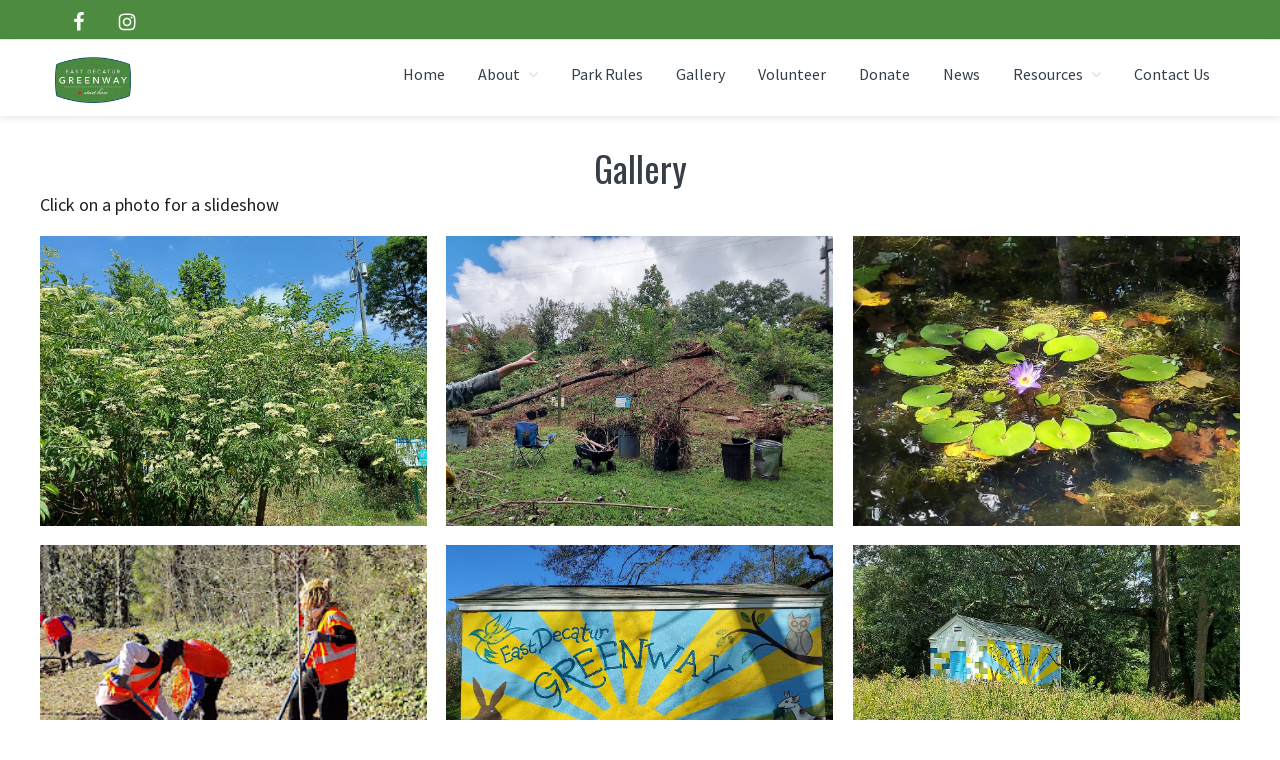

--- FILE ---
content_type: text/html; charset=UTF-8
request_url: https://eastdecaturgreenway.org/gallery/
body_size: 10733
content:
<!DOCTYPE html>
<html lang="en-US">
<head >
<meta charset="UTF-8" />
<meta name="viewport" content="width=device-width, initial-scale=1" />
<meta name='robots' content='index, follow, max-image-preview:large, max-snippet:-1, max-video-preview:-1' />

	<!-- This site is optimized with the Yoast SEO plugin v26.5 - https://yoast.com/wordpress/plugins/seo/ -->
	<title>Gallery - East Decatur Greenway</title>
	<link rel="canonical" href="https://eastdecaturgreenway.org/gallery/" />
	<meta property="og:locale" content="en_US" />
	<meta property="og:type" content="article" />
	<meta property="og:title" content="Gallery - East Decatur Greenway" />
	<meta property="og:description" content="Gallery Click on a photo for a slideshow" />
	<meta property="og:url" content="https://eastdecaturgreenway.org/gallery/" />
	<meta property="og:site_name" content="East Decatur Greenway" />
	<meta property="article:modified_time" content="2023-11-10T12:21:27+00:00" />
	<meta name="twitter:card" content="summary_large_image" />
	<meta name="twitter:label1" content="Est. reading time" />
	<meta name="twitter:data1" content="1 minute" />
	<script type="application/ld+json" class="yoast-schema-graph">{"@context":"https://schema.org","@graph":[{"@type":"WebPage","@id":"https://eastdecaturgreenway.org/gallery/","url":"https://eastdecaturgreenway.org/gallery/","name":"Gallery - East Decatur Greenway","isPartOf":{"@id":"https://eastdecaturgreenway.org/#website"},"datePublished":"2023-11-08T14:56:23+00:00","dateModified":"2023-11-10T12:21:27+00:00","breadcrumb":{"@id":"https://eastdecaturgreenway.org/gallery/#breadcrumb"},"inLanguage":"en-US","potentialAction":[{"@type":"ReadAction","target":["https://eastdecaturgreenway.org/gallery/"]}]},{"@type":"BreadcrumbList","@id":"https://eastdecaturgreenway.org/gallery/#breadcrumb","itemListElement":[{"@type":"ListItem","position":1,"name":"Home","item":"https://eastdecaturgreenway.org/"},{"@type":"ListItem","position":2,"name":"Gallery"}]},{"@type":"WebSite","@id":"https://eastdecaturgreenway.org/#website","url":"https://eastdecaturgreenway.org/","name":"East Decatur Greenway","description":"","publisher":{"@id":"https://eastdecaturgreenway.org/#organization"},"potentialAction":[{"@type":"SearchAction","target":{"@type":"EntryPoint","urlTemplate":"https://eastdecaturgreenway.org/?s={search_term_string}"},"query-input":{"@type":"PropertyValueSpecification","valueRequired":true,"valueName":"search_term_string"}}],"inLanguage":"en-US"},{"@type":"Organization","@id":"https://eastdecaturgreenway.org/#organization","name":"East Decatur Greenway","url":"https://eastdecaturgreenway.org/","logo":{"@type":"ImageObject","inLanguage":"en-US","@id":"https://eastdecaturgreenway.org/#/schema/logo/image/","url":"https://eastdecaturgreenway.org/wp-content/uploads/2023/10/cropped-east-decatur-greenway-logo.png","contentUrl":"https://eastdecaturgreenway.org/wp-content/uploads/2023/10/cropped-east-decatur-greenway-logo.png","width":278,"height":169,"caption":"East Decatur Greenway"},"image":{"@id":"https://eastdecaturgreenway.org/#/schema/logo/image/"}}]}</script>
	<!-- / Yoast SEO plugin. -->


<link rel='dns-prefetch' href='//fonts.googleapis.com' />
<link rel='dns-prefetch' href='//netdna.bootstrapcdn.com' />
<link rel='dns-prefetch' href='//maxcdn.icons8.com' />
<link rel="alternate" type="application/rss+xml" title="East Decatur Greenway &raquo; Feed" href="https://eastdecaturgreenway.org/feed/" />
<link rel="alternate" type="application/rss+xml" title="East Decatur Greenway &raquo; Comments Feed" href="https://eastdecaturgreenway.org/comments/feed/" />
<link rel="alternate" title="oEmbed (JSON)" type="application/json+oembed" href="https://eastdecaturgreenway.org/wp-json/oembed/1.0/embed?url=https%3A%2F%2Feastdecaturgreenway.org%2Fgallery%2F" />
<link rel="alternate" title="oEmbed (XML)" type="text/xml+oembed" href="https://eastdecaturgreenway.org/wp-json/oembed/1.0/embed?url=https%3A%2F%2Feastdecaturgreenway.org%2Fgallery%2F&#038;format=xml" />
<style id='wp-img-auto-sizes-contain-inline-css' type='text/css'>
img:is([sizes=auto i],[sizes^="auto," i]){contain-intrinsic-size:3000px 1500px}
/*# sourceURL=wp-img-auto-sizes-contain-inline-css */
</style>
<link rel='stylesheet' id='kreativ-pro-css' href='https://eastdecaturgreenway.org/wp-content/themes/kreativ-pro/style.css?ver=1.2.2' type='text/css' media='all' />
<style id='kreativ-pro-inline-css' type='text/css'>


		a,
		.entry-title a:hover,
		.entry-title a:focus,
		.genesis-nav-menu a:hover,
		.entry-meta a:hover,
		.comment-list .comment-time a:hover,
		.sidebar li:before,
		.sidebar li a:hover,
		.site-footer a:hover,
		.site-topbar a:hover,
		.nav-footer .genesis-nav-menu a:hover,
		.featured-portfolio .entry .entry-title a:hover {
			color: #6ba031;
		}

		button,
		input[type="button"],
		input[type="reset"],
		input[type="submit"],
		.button,
		.more-link,
		.archive-pagination li a:hover,
		.archive-pagination li a:focus,
		.archive-pagination .active a,
		.content .entry .entry-header > a:after,
		.footer-widgets .enews-widget input[type="submit"],
		.gallery-item .gallery-icon > a:after,
		.portfolio-content .entry-thumbnail:after,
		.portfolio-filter a.active,
		.portfolio-filter a:hover,
		.featured-portfolio .entry .entry-thumbnail:after,
		.genesis-pro-portfolio .entry .portfolio-featured-image:after {
			background-color: #6ba031;
		}

	
/*# sourceURL=kreativ-pro-inline-css */
</style>
<style id='wp-emoji-styles-inline-css' type='text/css'>

	img.wp-smiley, img.emoji {
		display: inline !important;
		border: none !important;
		box-shadow: none !important;
		height: 1em !important;
		width: 1em !important;
		margin: 0 0.07em !important;
		vertical-align: -0.1em !important;
		background: none !important;
		padding: 0 !important;
	}
/*# sourceURL=wp-emoji-styles-inline-css */
</style>
<style id='wp-block-library-inline-css' type='text/css'>
:root{--wp-block-synced-color:#7a00df;--wp-block-synced-color--rgb:122,0,223;--wp-bound-block-color:var(--wp-block-synced-color);--wp-editor-canvas-background:#ddd;--wp-admin-theme-color:#007cba;--wp-admin-theme-color--rgb:0,124,186;--wp-admin-theme-color-darker-10:#006ba1;--wp-admin-theme-color-darker-10--rgb:0,107,160.5;--wp-admin-theme-color-darker-20:#005a87;--wp-admin-theme-color-darker-20--rgb:0,90,135;--wp-admin-border-width-focus:2px}@media (min-resolution:192dpi){:root{--wp-admin-border-width-focus:1.5px}}.wp-element-button{cursor:pointer}:root .has-very-light-gray-background-color{background-color:#eee}:root .has-very-dark-gray-background-color{background-color:#313131}:root .has-very-light-gray-color{color:#eee}:root .has-very-dark-gray-color{color:#313131}:root .has-vivid-green-cyan-to-vivid-cyan-blue-gradient-background{background:linear-gradient(135deg,#00d084,#0693e3)}:root .has-purple-crush-gradient-background{background:linear-gradient(135deg,#34e2e4,#4721fb 50%,#ab1dfe)}:root .has-hazy-dawn-gradient-background{background:linear-gradient(135deg,#faaca8,#dad0ec)}:root .has-subdued-olive-gradient-background{background:linear-gradient(135deg,#fafae1,#67a671)}:root .has-atomic-cream-gradient-background{background:linear-gradient(135deg,#fdd79a,#004a59)}:root .has-nightshade-gradient-background{background:linear-gradient(135deg,#330968,#31cdcf)}:root .has-midnight-gradient-background{background:linear-gradient(135deg,#020381,#2874fc)}:root{--wp--preset--font-size--normal:16px;--wp--preset--font-size--huge:42px}.has-regular-font-size{font-size:1em}.has-larger-font-size{font-size:2.625em}.has-normal-font-size{font-size:var(--wp--preset--font-size--normal)}.has-huge-font-size{font-size:var(--wp--preset--font-size--huge)}.has-text-align-center{text-align:center}.has-text-align-left{text-align:left}.has-text-align-right{text-align:right}.has-fit-text{white-space:nowrap!important}#end-resizable-editor-section{display:none}.aligncenter{clear:both}.items-justified-left{justify-content:flex-start}.items-justified-center{justify-content:center}.items-justified-right{justify-content:flex-end}.items-justified-space-between{justify-content:space-between}.screen-reader-text{border:0;clip-path:inset(50%);height:1px;margin:-1px;overflow:hidden;padding:0;position:absolute;width:1px;word-wrap:normal!important}.screen-reader-text:focus{background-color:#ddd;clip-path:none;color:#444;display:block;font-size:1em;height:auto;left:5px;line-height:normal;padding:15px 23px 14px;text-decoration:none;top:5px;width:auto;z-index:100000}html :where(.has-border-color){border-style:solid}html :where([style*=border-top-color]){border-top-style:solid}html :where([style*=border-right-color]){border-right-style:solid}html :where([style*=border-bottom-color]){border-bottom-style:solid}html :where([style*=border-left-color]){border-left-style:solid}html :where([style*=border-width]){border-style:solid}html :where([style*=border-top-width]){border-top-style:solid}html :where([style*=border-right-width]){border-right-style:solid}html :where([style*=border-bottom-width]){border-bottom-style:solid}html :where([style*=border-left-width]){border-left-style:solid}html :where(img[class*=wp-image-]){height:auto;max-width:100%}:where(figure){margin:0 0 1em}html :where(.is-position-sticky){--wp-admin--admin-bar--position-offset:var(--wp-admin--admin-bar--height,0px)}@media screen and (max-width:600px){html :where(.is-position-sticky){--wp-admin--admin-bar--position-offset:0px}}

/*# sourceURL=wp-block-library-inline-css */
</style><style id='global-styles-inline-css' type='text/css'>
:root{--wp--preset--aspect-ratio--square: 1;--wp--preset--aspect-ratio--4-3: 4/3;--wp--preset--aspect-ratio--3-4: 3/4;--wp--preset--aspect-ratio--3-2: 3/2;--wp--preset--aspect-ratio--2-3: 2/3;--wp--preset--aspect-ratio--16-9: 16/9;--wp--preset--aspect-ratio--9-16: 9/16;--wp--preset--color--black: #000000;--wp--preset--color--cyan-bluish-gray: #abb8c3;--wp--preset--color--white: #ffffff;--wp--preset--color--pale-pink: #f78da7;--wp--preset--color--vivid-red: #cf2e2e;--wp--preset--color--luminous-vivid-orange: #ff6900;--wp--preset--color--luminous-vivid-amber: #fcb900;--wp--preset--color--light-green-cyan: #7bdcb5;--wp--preset--color--vivid-green-cyan: #00d084;--wp--preset--color--pale-cyan-blue: #8ed1fc;--wp--preset--color--vivid-cyan-blue: #0693e3;--wp--preset--color--vivid-purple: #9b51e0;--wp--preset--gradient--vivid-cyan-blue-to-vivid-purple: linear-gradient(135deg,rgb(6,147,227) 0%,rgb(155,81,224) 100%);--wp--preset--gradient--light-green-cyan-to-vivid-green-cyan: linear-gradient(135deg,rgb(122,220,180) 0%,rgb(0,208,130) 100%);--wp--preset--gradient--luminous-vivid-amber-to-luminous-vivid-orange: linear-gradient(135deg,rgb(252,185,0) 0%,rgb(255,105,0) 100%);--wp--preset--gradient--luminous-vivid-orange-to-vivid-red: linear-gradient(135deg,rgb(255,105,0) 0%,rgb(207,46,46) 100%);--wp--preset--gradient--very-light-gray-to-cyan-bluish-gray: linear-gradient(135deg,rgb(238,238,238) 0%,rgb(169,184,195) 100%);--wp--preset--gradient--cool-to-warm-spectrum: linear-gradient(135deg,rgb(74,234,220) 0%,rgb(151,120,209) 20%,rgb(207,42,186) 40%,rgb(238,44,130) 60%,rgb(251,105,98) 80%,rgb(254,248,76) 100%);--wp--preset--gradient--blush-light-purple: linear-gradient(135deg,rgb(255,206,236) 0%,rgb(152,150,240) 100%);--wp--preset--gradient--blush-bordeaux: linear-gradient(135deg,rgb(254,205,165) 0%,rgb(254,45,45) 50%,rgb(107,0,62) 100%);--wp--preset--gradient--luminous-dusk: linear-gradient(135deg,rgb(255,203,112) 0%,rgb(199,81,192) 50%,rgb(65,88,208) 100%);--wp--preset--gradient--pale-ocean: linear-gradient(135deg,rgb(255,245,203) 0%,rgb(182,227,212) 50%,rgb(51,167,181) 100%);--wp--preset--gradient--electric-grass: linear-gradient(135deg,rgb(202,248,128) 0%,rgb(113,206,126) 100%);--wp--preset--gradient--midnight: linear-gradient(135deg,rgb(2,3,129) 0%,rgb(40,116,252) 100%);--wp--preset--font-size--small: 13px;--wp--preset--font-size--medium: 20px;--wp--preset--font-size--large: 36px;--wp--preset--font-size--x-large: 42px;--wp--preset--spacing--20: 0.44rem;--wp--preset--spacing--30: 0.67rem;--wp--preset--spacing--40: 1rem;--wp--preset--spacing--50: 1.5rem;--wp--preset--spacing--60: 2.25rem;--wp--preset--spacing--70: 3.38rem;--wp--preset--spacing--80: 5.06rem;--wp--preset--shadow--natural: 6px 6px 9px rgba(0, 0, 0, 0.2);--wp--preset--shadow--deep: 12px 12px 50px rgba(0, 0, 0, 0.4);--wp--preset--shadow--sharp: 6px 6px 0px rgba(0, 0, 0, 0.2);--wp--preset--shadow--outlined: 6px 6px 0px -3px rgb(255, 255, 255), 6px 6px rgb(0, 0, 0);--wp--preset--shadow--crisp: 6px 6px 0px rgb(0, 0, 0);}:where(.is-layout-flex){gap: 0.5em;}:where(.is-layout-grid){gap: 0.5em;}body .is-layout-flex{display: flex;}.is-layout-flex{flex-wrap: wrap;align-items: center;}.is-layout-flex > :is(*, div){margin: 0;}body .is-layout-grid{display: grid;}.is-layout-grid > :is(*, div){margin: 0;}:where(.wp-block-columns.is-layout-flex){gap: 2em;}:where(.wp-block-columns.is-layout-grid){gap: 2em;}:where(.wp-block-post-template.is-layout-flex){gap: 1.25em;}:where(.wp-block-post-template.is-layout-grid){gap: 1.25em;}.has-black-color{color: var(--wp--preset--color--black) !important;}.has-cyan-bluish-gray-color{color: var(--wp--preset--color--cyan-bluish-gray) !important;}.has-white-color{color: var(--wp--preset--color--white) !important;}.has-pale-pink-color{color: var(--wp--preset--color--pale-pink) !important;}.has-vivid-red-color{color: var(--wp--preset--color--vivid-red) !important;}.has-luminous-vivid-orange-color{color: var(--wp--preset--color--luminous-vivid-orange) !important;}.has-luminous-vivid-amber-color{color: var(--wp--preset--color--luminous-vivid-amber) !important;}.has-light-green-cyan-color{color: var(--wp--preset--color--light-green-cyan) !important;}.has-vivid-green-cyan-color{color: var(--wp--preset--color--vivid-green-cyan) !important;}.has-pale-cyan-blue-color{color: var(--wp--preset--color--pale-cyan-blue) !important;}.has-vivid-cyan-blue-color{color: var(--wp--preset--color--vivid-cyan-blue) !important;}.has-vivid-purple-color{color: var(--wp--preset--color--vivid-purple) !important;}.has-black-background-color{background-color: var(--wp--preset--color--black) !important;}.has-cyan-bluish-gray-background-color{background-color: var(--wp--preset--color--cyan-bluish-gray) !important;}.has-white-background-color{background-color: var(--wp--preset--color--white) !important;}.has-pale-pink-background-color{background-color: var(--wp--preset--color--pale-pink) !important;}.has-vivid-red-background-color{background-color: var(--wp--preset--color--vivid-red) !important;}.has-luminous-vivid-orange-background-color{background-color: var(--wp--preset--color--luminous-vivid-orange) !important;}.has-luminous-vivid-amber-background-color{background-color: var(--wp--preset--color--luminous-vivid-amber) !important;}.has-light-green-cyan-background-color{background-color: var(--wp--preset--color--light-green-cyan) !important;}.has-vivid-green-cyan-background-color{background-color: var(--wp--preset--color--vivid-green-cyan) !important;}.has-pale-cyan-blue-background-color{background-color: var(--wp--preset--color--pale-cyan-blue) !important;}.has-vivid-cyan-blue-background-color{background-color: var(--wp--preset--color--vivid-cyan-blue) !important;}.has-vivid-purple-background-color{background-color: var(--wp--preset--color--vivid-purple) !important;}.has-black-border-color{border-color: var(--wp--preset--color--black) !important;}.has-cyan-bluish-gray-border-color{border-color: var(--wp--preset--color--cyan-bluish-gray) !important;}.has-white-border-color{border-color: var(--wp--preset--color--white) !important;}.has-pale-pink-border-color{border-color: var(--wp--preset--color--pale-pink) !important;}.has-vivid-red-border-color{border-color: var(--wp--preset--color--vivid-red) !important;}.has-luminous-vivid-orange-border-color{border-color: var(--wp--preset--color--luminous-vivid-orange) !important;}.has-luminous-vivid-amber-border-color{border-color: var(--wp--preset--color--luminous-vivid-amber) !important;}.has-light-green-cyan-border-color{border-color: var(--wp--preset--color--light-green-cyan) !important;}.has-vivid-green-cyan-border-color{border-color: var(--wp--preset--color--vivid-green-cyan) !important;}.has-pale-cyan-blue-border-color{border-color: var(--wp--preset--color--pale-cyan-blue) !important;}.has-vivid-cyan-blue-border-color{border-color: var(--wp--preset--color--vivid-cyan-blue) !important;}.has-vivid-purple-border-color{border-color: var(--wp--preset--color--vivid-purple) !important;}.has-vivid-cyan-blue-to-vivid-purple-gradient-background{background: var(--wp--preset--gradient--vivid-cyan-blue-to-vivid-purple) !important;}.has-light-green-cyan-to-vivid-green-cyan-gradient-background{background: var(--wp--preset--gradient--light-green-cyan-to-vivid-green-cyan) !important;}.has-luminous-vivid-amber-to-luminous-vivid-orange-gradient-background{background: var(--wp--preset--gradient--luminous-vivid-amber-to-luminous-vivid-orange) !important;}.has-luminous-vivid-orange-to-vivid-red-gradient-background{background: var(--wp--preset--gradient--luminous-vivid-orange-to-vivid-red) !important;}.has-very-light-gray-to-cyan-bluish-gray-gradient-background{background: var(--wp--preset--gradient--very-light-gray-to-cyan-bluish-gray) !important;}.has-cool-to-warm-spectrum-gradient-background{background: var(--wp--preset--gradient--cool-to-warm-spectrum) !important;}.has-blush-light-purple-gradient-background{background: var(--wp--preset--gradient--blush-light-purple) !important;}.has-blush-bordeaux-gradient-background{background: var(--wp--preset--gradient--blush-bordeaux) !important;}.has-luminous-dusk-gradient-background{background: var(--wp--preset--gradient--luminous-dusk) !important;}.has-pale-ocean-gradient-background{background: var(--wp--preset--gradient--pale-ocean) !important;}.has-electric-grass-gradient-background{background: var(--wp--preset--gradient--electric-grass) !important;}.has-midnight-gradient-background{background: var(--wp--preset--gradient--midnight) !important;}.has-small-font-size{font-size: var(--wp--preset--font-size--small) !important;}.has-medium-font-size{font-size: var(--wp--preset--font-size--medium) !important;}.has-large-font-size{font-size: var(--wp--preset--font-size--large) !important;}.has-x-large-font-size{font-size: var(--wp--preset--font-size--x-large) !important;}
/*# sourceURL=global-styles-inline-css */
</style>

<style id='classic-theme-styles-inline-css' type='text/css'>
/*! This file is auto-generated */
.wp-block-button__link{color:#fff;background-color:#32373c;border-radius:9999px;box-shadow:none;text-decoration:none;padding:calc(.667em + 2px) calc(1.333em + 2px);font-size:1.125em}.wp-block-file__button{background:#32373c;color:#fff;text-decoration:none}
/*# sourceURL=/wp-includes/css/classic-themes.min.css */
</style>
<link rel='stylesheet' id='jquery-magnificpopup-css' href='https://eastdecaturgreenway.org/wp-content/plugins/bb-plugin/css/jquery.magnificpopup.min.css?ver=2.9.4.1' type='text/css' media='all' />
<link rel='stylesheet' id='fl-builder-layout-199-css' href='https://eastdecaturgreenway.org/wp-content/uploads/bb-plugin/cache/199-layout.css?ver=47e40d275088c5db49353c4f342d8c9e' type='text/css' media='all' />
<link rel='stylesheet' id='contact-form-7-css' href='https://eastdecaturgreenway.org/wp-content/plugins/contact-form-7/includes/css/styles.css?ver=6.1.4' type='text/css' media='all' />
<link rel='stylesheet' id='kreativ-font-lato-css' href='//fonts.googleapis.com/css?family=Lato%3A300%2C400%2C700&#038;ver=1.2.2' type='text/css' media='all' />
<link rel='stylesheet' id='kreativ-font-ss-css' href='//fonts.googleapis.com/css?family=Source+Sans+Pro%3A400%2C700&#038;ver=1.2.2' type='text/css' media='all' />
<link rel='stylesheet' id='kreativ-font-oswald-css' href='//fonts.googleapis.com/css?family=Oswald%3A400%2C700&#038;ver=1.2.2' type='text/css' media='all' />
<link rel='stylesheet' id='kreativ-font-awesome-css' href='//netdna.bootstrapcdn.com/font-awesome/4.7.0/css/font-awesome.min.css?ver=4.7.0' type='text/css' media='all' />
<link rel='stylesheet' id='kreativ-line-awesome-css' href='//maxcdn.icons8.com/fonts/line-awesome/1.1/css/line-awesome.min.css?ver=1.1' type='text/css' media='all' />
<script type="text/javascript" src="https://eastdecaturgreenway.org/wp-includes/js/jquery/jquery.min.js?ver=3.7.1" id="jquery-core-js"></script>
<script type="text/javascript" src="https://eastdecaturgreenway.org/wp-includes/js/jquery/jquery-migrate.min.js?ver=3.4.1" id="jquery-migrate-js"></script>
<script type="text/javascript" src="https://eastdecaturgreenway.org/wp-content/themes/kreativ-pro/js/match-height.js?ver=0.5.2" id="kreativ-match-height-js"></script>
<script type="text/javascript" src="https://eastdecaturgreenway.org/wp-content/themes/kreativ-pro/js/kreativ.js?ver=1.2.2" id="kreativ-js-js"></script>
<link rel="https://api.w.org/" href="https://eastdecaturgreenway.org/wp-json/" /><link rel="alternate" title="JSON" type="application/json" href="https://eastdecaturgreenway.org/wp-json/wp/v2/pages/199" /><link rel="EditURI" type="application/rsd+xml" title="RSD" href="https://eastdecaturgreenway.org/xmlrpc.php?rsd" />
<meta name="generator" content="WordPress 6.9" />
<link rel='shortlink' href='https://eastdecaturgreenway.org/?p=199' />
		<!-- Custom Logo: hide header text -->
		<style id="custom-logo-css" type="text/css">
			.site-title, .site-description {
				position: absolute;
				clip-path: inset(50%);
			}
		</style>
		<link rel="icon" href="https://eastdecaturgreenway.org/wp-content/uploads/2023/10/cropped-east-decatur-greenway-favicon-32x32.png" sizes="32x32" />
<link rel="icon" href="https://eastdecaturgreenway.org/wp-content/uploads/2023/10/cropped-east-decatur-greenway-favicon-192x192.png" sizes="192x192" />
<link rel="apple-touch-icon" href="https://eastdecaturgreenway.org/wp-content/uploads/2023/10/cropped-east-decatur-greenway-favicon-180x180.png" />
<meta name="msapplication-TileImage" content="https://eastdecaturgreenway.org/wp-content/uploads/2023/10/cropped-east-decatur-greenway-favicon-270x270.png" />
</head>
<body class="wp-singular page-template page-template-page_full_width page-template-page_full_width-php page page-id-199 wp-custom-logo wp-theme-genesis wp-child-theme-kreativ-pro fl-builder fl-builder-2-9-4-1 fl-no-js header-full-width full-width-content genesis-breadcrumbs-hidden genesis-footer-widgets-hidden sticky-header-active template-full-width"><div class="site-container"><ul class="genesis-skip-link"><li><a href="#genesis-nav-primary" class="screen-reader-shortcut"> Skip to primary navigation</a></li><li><a href="#genesis-content" class="screen-reader-shortcut"> Skip to main content</a></li></ul><div class="site-topbar"><div class="wrap"><section id="simple-social-icons-2" class="widget simple-social-icons"><div class="widget-wrap"><ul class="aligncenter"><li class="ssi-facebook"><a href="https://www.facebook.com/EastDecaturGreenway/" target="_blank" rel="noopener noreferrer"><svg role="img" class="social-facebook" aria-labelledby="social-facebook-2"><title id="social-facebook-2">Facebook</title><use xlink:href="https://eastdecaturgreenway.org/wp-content/plugins/simple-social-icons/symbol-defs.svg#social-facebook"></use></svg></a></li><li class="ssi-instagram"><a href="https://www.instagram.com/east_decatur_greenway/" target="_blank" rel="noopener noreferrer"><svg role="img" class="social-instagram" aria-labelledby="social-instagram-2"><title id="social-instagram-2">Instagram</title><use xlink:href="https://eastdecaturgreenway.org/wp-content/plugins/simple-social-icons/symbol-defs.svg#social-instagram"></use></svg></a></li></ul></div></section>
</div></div><header class="site-header"><div class="wrap"><div class="title-area"><a href="https://eastdecaturgreenway.org/" class="custom-logo-link" rel="home"><img width="278" height="169" src="https://eastdecaturgreenway.org/wp-content/uploads/2023/10/cropped-east-decatur-greenway-logo.png" class="custom-logo" alt="East Decatur Greenway logo" decoding="async" /></a><p class="site-title"><a href="https://eastdecaturgreenway.org/">East Decatur Greenway</a></p></div><nav class="nav-primary" aria-label="Main" id="genesis-nav-primary"><div class="wrap"><ul id="menu-primary-menu" class="menu genesis-nav-menu menu-primary js-superfish"><li id="menu-item-26" class="menu-item menu-item-type-post_type menu-item-object-page menu-item-home menu-item-26"><a href="https://eastdecaturgreenway.org/"><span >Home</span></a></li>
<li id="menu-item-29" class="menu-item menu-item-type-post_type menu-item-object-page menu-item-has-children menu-item-29"><a href="https://eastdecaturgreenway.org/about/"><span >About</span></a>
<ul class="sub-menu">
	<li id="menu-item-157" class="menu-item menu-item-type-post_type menu-item-object-page menu-item-157"><a href="https://eastdecaturgreenway.org/about/"><span >About East Decatur Greenway</span></a></li>
	<li id="menu-item-111" class="menu-item menu-item-type-post_type menu-item-object-page menu-item-111"><a href="https://eastdecaturgreenway.org/habitat-restoration/"><span >Habitat Restoration</span></a></li>
	<li id="menu-item-156" class="menu-item menu-item-type-post_type menu-item-object-page menu-item-156"><a href="https://eastdecaturgreenway.org/history/"><span >History</span></a></li>
</ul>
</li>
<li id="menu-item-262" class="menu-item menu-item-type-post_type menu-item-object-page menu-item-262"><a href="https://eastdecaturgreenway.org/park-rules/"><span >Park Rules</span></a></li>
<li id="menu-item-212" class="menu-item menu-item-type-post_type menu-item-object-page current-menu-item page_item page-item-199 current_page_item menu-item-212"><a href="https://eastdecaturgreenway.org/gallery/" aria-current="page"><span >Gallery</span></a></li>
<li id="menu-item-84" class="menu-item menu-item-type-post_type menu-item-object-page menu-item-84"><a href="https://eastdecaturgreenway.org/volunteer/"><span >Volunteer</span></a></li>
<li id="menu-item-88" class="menu-item menu-item-type-post_type menu-item-object-page menu-item-88"><a href="https://eastdecaturgreenway.org/donate/"><span >Donate</span></a></li>
<li id="menu-item-47" class="menu-item menu-item-type-post_type menu-item-object-page menu-item-47"><a href="https://eastdecaturgreenway.org/news/"><span >News</span></a></li>
<li id="menu-item-168" class="menu-item menu-item-type-custom menu-item-object-custom menu-item-has-children menu-item-168"><a href="#"><span >Resources</span></a>
<ul class="sub-menu">
	<li id="menu-item-167" class="menu-item menu-item-type-post_type menu-item-object-page menu-item-167"><a href="https://eastdecaturgreenway.org/resources/"><span >Resources</span></a></li>
	<li id="menu-item-99" class="menu-item menu-item-type-custom menu-item-object-custom menu-item-99"><a href="https://eastdecaturgreenway.org/resources/#trailmaps"><span >Trail Maps</span></a></li>
	<li id="menu-item-177" class="menu-item menu-item-type-custom menu-item-object-custom menu-item-177"><a href="https://eastdecaturgreenway.org/volunteer#newsletter"><span >Newsletter</span></a></li>
</ul>
</li>
<li id="menu-item-51" class="menu-item menu-item-type-post_type menu-item-object-page menu-item-51"><a href="https://eastdecaturgreenway.org/contact-us/"><span >Contact Us</span></a></li>
</ul></div></nav></div></header><div class="site-inner" role="main" itemprop="mainContentOfPage"><div class="fl-builder-content fl-builder-content-199 fl-builder-content-primary fl-builder-global-templates-locked" data-post-id="199"><div class="fl-row fl-row-full-width fl-row-bg-none fl-node-tw9rv1eagdlh fl-row-default-height fl-row-align-center" data-node="tw9rv1eagdlh">
	<div class="fl-row-content-wrap">
								<div class="fl-row-content fl-row-fixed-width fl-node-content">
		
<div class="fl-col-group fl-node-4qgjnme6stdk" data-node="4qgjnme6stdk">
			<div class="fl-col fl-node-yafzqb7luntk fl-col-bg-color" data-node="yafzqb7luntk">
	<div class="fl-col-content fl-node-content"><div class="fl-module fl-module-heading fl-node-zl79pr3b5gmc" data-node="zl79pr3b5gmc">
	<div class="fl-module-content fl-node-content">
		<h1 class="fl-heading">
		<span class="fl-heading-text">Gallery</span>
	</h1>
	</div>
</div>
<div class="fl-module fl-module-rich-text fl-node-moh57vtj4egx" data-node="moh57vtj4egx">
	<div class="fl-module-content fl-node-content">
		<div class="fl-rich-text">
	<p>Click on a photo for a slideshow</p>
</div>
	</div>
</div>
</div>
</div>
	</div>

<div class="fl-col-group fl-node-mxvuy4bkte2l" data-node="mxvuy4bkte2l">
			<div class="fl-col fl-node-jmna1okwqidl fl-col-bg-color" data-node="jmna1okwqidl">
	<div class="fl-col-content fl-node-content"><div class="fl-module fl-module-photo-gallery fl-node-e5049gosr83n" data-node="e5049gosr83n">
	<div class="fl-module-content fl-node-content">
		<div class="uabb-masonary">
	<div class="uabb-masonary-content zoom-in " data-nonce="c289ad93b6" data-all-filters=>
		<div class="uabb-grid-sizer"></div>
				<div class="uabb-masonary-item  uabb-photo-item" data-item-id="201" itemprop="associatedMedia" itemscope="itemscope" itemtype="http://schema.org/ImageObject">
			<div class="uabb-photo-gallery-content uabb-photo-gallery-link">

																																																	<a href="https://eastdecaturgreenway.org/wp-content/uploads/2023/11/elderberry-may-2022.jpg" target="_blank" rel="noopener" data-caption="Elderberry May 2022" itemprop="contentUrl">				
				<img decoding="async" class="uabb-gallery-img" src="https://eastdecaturgreenway.org/wp-content/uploads/2023/11/elderberry-may-2022.jpg" alt="East Decatur Greenway Elderberry May 2022" title="elderberry may 2022" itemprop="thumbnail" loading="lazy" />
																												<!-- Overlay Wrapper -->
					<div class="uabb-background-mask zoom-in">
						<div class="uabb-inner-mask">

																																	<h3 class="uabb-caption">
																										Elderberry May 2022								</h3>
							
																									
						</div>
					</div> <!-- Overlay Wrapper Closed -->
				
																											</a>
																														</div>
																									</div>

				<div class="uabb-masonary-item  uabb-photo-item" data-item-id="209" itemprop="associatedMedia" itemscope="itemscope" itemtype="http://schema.org/ImageObject">
			<div class="uabb-photo-gallery-content uabb-photo-gallery-link">

																																																	<a href="https://eastdecaturgreenway.org/wp-content/uploads/2023/11/work-in-progress-aug-2022.jpg" target="_blank" rel="noopener" data-caption="August 2022 work in progress" itemprop="contentUrl">				
				<img decoding="async" class="uabb-gallery-img" src="https://eastdecaturgreenway.org/wp-content/uploads/2023/11/work-in-progress-aug-2022.jpg" alt="August 2022 work in progress East Decatur Greenway" title="work in progress aug 2022" itemprop="thumbnail" loading="lazy" />
																												<!-- Overlay Wrapper -->
					<div class="uabb-background-mask zoom-in">
						<div class="uabb-inner-mask">

																																	<h3 class="uabb-caption">
																										August 2022 work in progress								</h3>
							
																									
						</div>
					</div> <!-- Overlay Wrapper Closed -->
				
																											</a>
																														</div>
																									</div>

				<div class="uabb-masonary-item  uabb-photo-item" data-item-id="208" itemprop="associatedMedia" itemscope="itemscope" itemtype="http://schema.org/ImageObject">
			<div class="uabb-photo-gallery-content uabb-photo-gallery-link">

																																																	<a href="https://eastdecaturgreenway.org/wp-content/uploads/2023/11/waterlilies.jpg" target="_blank" rel="noopener" data-caption="Waterlilies " itemprop="contentUrl">				
				<img decoding="async" class="uabb-gallery-img" src="https://eastdecaturgreenway.org/wp-content/uploads/2023/11/waterlilies.jpg" alt="Waterlilies East Decatur Greenway" title="waterlilies" itemprop="thumbnail" loading="lazy" />
																												<!-- Overlay Wrapper -->
					<div class="uabb-background-mask zoom-in">
						<div class="uabb-inner-mask">

																																	<h3 class="uabb-caption">
																										Waterlilies 								</h3>
							
																									
						</div>
					</div> <!-- Overlay Wrapper Closed -->
				
																											</a>
																														</div>
																									</div>

				<div class="uabb-masonary-item  uabb-photo-item" data-item-id="207" itemprop="associatedMedia" itemscope="itemscope" itemtype="http://schema.org/ImageObject">
			<div class="uabb-photo-gallery-content uabb-photo-gallery-link">

																																																	<a href="https://eastdecaturgreenway.org/wp-content/uploads/2023/11/tree-planting-feb-2023.jpg" target="_blank" rel="noopener" data-caption="Tree planting Feb 2023" itemprop="contentUrl">				
				<img decoding="async" class="uabb-gallery-img" src="https://eastdecaturgreenway.org/wp-content/uploads/2023/11/tree-planting-feb-2023.jpg" alt="Tree planting Feb 2023 East Decatur Greenway" title="tree planting feb 2023" itemprop="thumbnail" loading="lazy" />
																												<!-- Overlay Wrapper -->
					<div class="uabb-background-mask zoom-in">
						<div class="uabb-inner-mask">

																																	<h3 class="uabb-caption">
																										Tree planting Feb 2023								</h3>
							
																									
						</div>
					</div> <!-- Overlay Wrapper Closed -->
				
																											</a>
																														</div>
																									</div>

				<div class="uabb-masonary-item  uabb-photo-item" data-item-id="206" itemprop="associatedMedia" itemscope="itemscope" itemtype="http://schema.org/ImageObject">
			<div class="uabb-photo-gallery-content uabb-photo-gallery-link">

																																																	<a href="https://eastdecaturgreenway.org/wp-content/uploads/2023/11/shed-may-2022.jpg" target="_blank" rel="noopener" data-caption="Shed May 2022" itemprop="contentUrl">				
				<img decoding="async" class="uabb-gallery-img" src="https://eastdecaturgreenway.org/wp-content/uploads/2023/11/shed-may-2022.jpg" alt="Shed May 2022 East Decatur Greenway" title="shed may 2022" itemprop="thumbnail" loading="lazy" />
																												<!-- Overlay Wrapper -->
					<div class="uabb-background-mask zoom-in">
						<div class="uabb-inner-mask">

																																	<h3 class="uabb-caption">
																										Shed May 2022								</h3>
							
																									
						</div>
					</div> <!-- Overlay Wrapper Closed -->
				
																											</a>
																														</div>
																									</div>

				<div class="uabb-masonary-item  uabb-photo-item" data-item-id="205" itemprop="associatedMedia" itemscope="itemscope" itemtype="http://schema.org/ImageObject">
			<div class="uabb-photo-gallery-content uabb-photo-gallery-link">

																																																	<a href="https://eastdecaturgreenway.org/wp-content/uploads/2023/11/shed-and-sea-oats.jpg" target="_blank" rel="noopener" data-caption="Shed and Sea Oats " itemprop="contentUrl">				
				<img decoding="async" class="uabb-gallery-img" src="https://eastdecaturgreenway.org/wp-content/uploads/2023/11/shed-and-sea-oats.jpg" alt="Shed and Sea Oats East Decatur Greenway" title="shed and sea oats" itemprop="thumbnail" loading="lazy" />
																												<!-- Overlay Wrapper -->
					<div class="uabb-background-mask zoom-in">
						<div class="uabb-inner-mask">

																																	<h3 class="uabb-caption">
																										Shed and Sea Oats 								</h3>
							
																									
						</div>
					</div> <!-- Overlay Wrapper Closed -->
				
																											</a>
																														</div>
																									</div>

				<div class="uabb-masonary-item  uabb-photo-item" data-item-id="204" itemprop="associatedMedia" itemscope="itemscope" itemtype="http://schema.org/ImageObject">
			<div class="uabb-photo-gallery-content uabb-photo-gallery-link">

																																																	<a href="https://eastdecaturgreenway.org/wp-content/uploads/2023/11/passion-flower.jpg" target="_blank" rel="noopener" data-caption="Passion Flower" itemprop="contentUrl">				
				<img decoding="async" class="uabb-gallery-img" src="https://eastdecaturgreenway.org/wp-content/uploads/2023/11/passion-flower.jpg" alt="Passion Flower East Decatur Greenway" title="passion flower" itemprop="thumbnail" loading="lazy" />
																												<!-- Overlay Wrapper -->
					<div class="uabb-background-mask zoom-in">
						<div class="uabb-inner-mask">

																																	<h3 class="uabb-caption">
																										Passion Flower								</h3>
							
																									
						</div>
					</div> <!-- Overlay Wrapper Closed -->
				
																											</a>
																														</div>
																									</div>

				<div class="uabb-masonary-item  uabb-photo-item" data-item-id="203" itemprop="associatedMedia" itemscope="itemscope" itemtype="http://schema.org/ImageObject">
			<div class="uabb-photo-gallery-content uabb-photo-gallery-link">

																																																	<a href="https://eastdecaturgreenway.org/wp-content/uploads/2023/11/may-2022.jpg" target="_blank" rel="noopener" data-caption="May 2022" itemprop="contentUrl">				
				<img decoding="async" class="uabb-gallery-img" src="https://eastdecaturgreenway.org/wp-content/uploads/2023/11/may-2022.jpg" alt="May 2022 East Decatur Greenway" title="may 2022" itemprop="thumbnail" loading="lazy" />
																												<!-- Overlay Wrapper -->
					<div class="uabb-background-mask zoom-in">
						<div class="uabb-inner-mask">

																																	<h3 class="uabb-caption">
																										May 2022								</h3>
							
																									
						</div>
					</div> <!-- Overlay Wrapper Closed -->
				
																											</a>
																														</div>
																									</div>

				<div class="uabb-masonary-item  uabb-photo-item" data-item-id="202" itemprop="associatedMedia" itemscope="itemscope" itemtype="http://schema.org/ImageObject">
			<div class="uabb-photo-gallery-content uabb-photo-gallery-link">

																																																	<a href="https://eastdecaturgreenway.org/wp-content/uploads/2023/11/GT-students-build-wall.jpg" target="_blank" rel="noopener" data-caption="GT Students build wall " itemprop="contentUrl">				
				<img decoding="async" class="uabb-gallery-img" src="https://eastdecaturgreenway.org/wp-content/uploads/2023/11/GT-students-build-wall.jpg" alt="GT Students build wall East Decatur Greenway" title="GT students build wall" itemprop="thumbnail" loading="lazy" />
																												<!-- Overlay Wrapper -->
					<div class="uabb-background-mask zoom-in">
						<div class="uabb-inner-mask">

																																	<h3 class="uabb-caption">
																										GT Students build wall 								</h3>
							
																									
						</div>
					</div> <!-- Overlay Wrapper Closed -->
				
																											</a>
																														</div>
																									</div>

				<div class="uabb-masonary-item  uabb-photo-item" data-item-id="187" itemprop="associatedMedia" itemscope="itemscope" itemtype="http://schema.org/ImageObject">
			<div class="uabb-photo-gallery-content uabb-photo-gallery-link">

																																																	<a href="https://eastdecaturgreenway.org/wp-content/uploads/2023/10/georgia-tech-students-3.jpg" target="_blank" rel="noopener" data-caption="EDG Partners with Georgia Tech students" itemprop="contentUrl">				
				<img decoding="async" class="uabb-gallery-img" src="https://eastdecaturgreenway.org/wp-content/uploads/2023/10/georgia-tech-students-3.jpg" alt="EDG Partners with Georgia Tech students" title="georgia-tech-students-3" itemprop="thumbnail" loading="lazy" />
																												<!-- Overlay Wrapper -->
					<div class="uabb-background-mask zoom-in">
						<div class="uabb-inner-mask">

																																	<h3 class="uabb-caption">
																										EDG Partners with Georgia Tech students								</h3>
							
																									
						</div>
					</div> <!-- Overlay Wrapper Closed -->
				
																											</a>
																														</div>
																									</div>

				<div class="uabb-masonary-item  uabb-photo-item" data-item-id="186" itemprop="associatedMedia" itemscope="itemscope" itemtype="http://schema.org/ImageObject">
			<div class="uabb-photo-gallery-content uabb-photo-gallery-link">

																																																	<a href="https://eastdecaturgreenway.org/wp-content/uploads/2023/10/georgia-tech-students-2-scaled.jpg" target="_blank" rel="noopener" data-caption="EDG Partners with Georgia Tech students" itemprop="contentUrl">				
				<img decoding="async" class="uabb-gallery-img" src="https://eastdecaturgreenway.org/wp-content/uploads/2023/10/georgia-tech-students-2-scaled.jpg" alt="EDG Partners with Georgia Tech students" title="georgia-tech-students-2" itemprop="thumbnail" loading="lazy" />
																												<!-- Overlay Wrapper -->
					<div class="uabb-background-mask zoom-in">
						<div class="uabb-inner-mask">

																																	<h3 class="uabb-caption">
																										EDG Partners with Georgia Tech students								</h3>
							
																									
						</div>
					</div> <!-- Overlay Wrapper Closed -->
				
																											</a>
																														</div>
																									</div>

				<div class="uabb-masonary-item  uabb-photo-item" data-item-id="185" itemprop="associatedMedia" itemscope="itemscope" itemtype="http://schema.org/ImageObject">
			<div class="uabb-photo-gallery-content uabb-photo-gallery-link">

																																																	<a href="https://eastdecaturgreenway.org/wp-content/uploads/2023/10/georgia-tech-students-1-scaled.jpg" target="_blank" rel="noopener" data-caption="EDG Partners with Georgia Tech students" itemprop="contentUrl">				
				<img decoding="async" class="uabb-gallery-img" src="https://eastdecaturgreenway.org/wp-content/uploads/2023/10/georgia-tech-students-1-scaled.jpg" alt="EDG Partners with Georgia Tech students" title="georgia-tech-students-1" itemprop="thumbnail" loading="lazy" />
																												<!-- Overlay Wrapper -->
					<div class="uabb-background-mask zoom-in">
						<div class="uabb-inner-mask">

																																	<h3 class="uabb-caption">
																										EDG Partners with Georgia Tech students								</h3>
							
																									
						</div>
					</div> <!-- Overlay Wrapper Closed -->
				
																											</a>
																														</div>
																									</div>

				<div class="uabb-masonary-item  uabb-photo-item" data-item-id="108" itemprop="associatedMedia" itemscope="itemscope" itemtype="http://schema.org/ImageObject">
			<div class="uabb-photo-gallery-content uabb-photo-gallery-link">

																																																	<a href="https://eastdecaturgreenway.org/wp-content/uploads/2023/10/luna-moth.jpg" target="_blank" rel="noopener" data-caption="Luna moth" itemprop="contentUrl">				
				<img decoding="async" class="uabb-gallery-img" src="https://eastdecaturgreenway.org/wp-content/uploads/2023/10/luna-moth.jpg" alt="Luna moth" title="luna-moth" itemprop="thumbnail" loading="lazy" />
																												<!-- Overlay Wrapper -->
					<div class="uabb-background-mask zoom-in">
						<div class="uabb-inner-mask">

																																	<h3 class="uabb-caption">
																										Luna moth								</h3>
							
																									
						</div>
					</div> <!-- Overlay Wrapper Closed -->
				
																											</a>
																														</div>
																									</div>

				<div class="uabb-masonary-item  uabb-photo-item" data-item-id="63" itemprop="associatedMedia" itemscope="itemscope" itemtype="http://schema.org/ImageObject">
			<div class="uabb-photo-gallery-content uabb-photo-gallery-link">

																																																	<a href="https://eastdecaturgreenway.org/wp-content/uploads/2023/10/1st-graders-at-outdoor-classroom.jpg" target="_blank" rel="noopener" data-caption="East Decatur Greenway first graders at outdoor classroom" itemprop="contentUrl">				
				<img decoding="async" class="uabb-gallery-img" src="https://eastdecaturgreenway.org/wp-content/uploads/2023/10/1st-graders-at-outdoor-classroom.jpg" alt="East Decatur Greenway first graders at outdoor classroom" title="1st graders at outdoor classroom" itemprop="thumbnail" loading="lazy" />
																												<!-- Overlay Wrapper -->
					<div class="uabb-background-mask zoom-in">
						<div class="uabb-inner-mask">

																																	<h3 class="uabb-caption">
																										East Decatur Greenway first graders at outdoor classroom								</h3>
							
																									
						</div>
					</div> <!-- Overlay Wrapper Closed -->
				
																											</a>
																														</div>
																									</div>

				<div class="uabb-masonary-item  uabb-photo-item" data-item-id="62" itemprop="associatedMedia" itemscope="itemscope" itemtype="http://schema.org/ImageObject">
			<div class="uabb-photo-gallery-content uabb-photo-gallery-link">

																																																	<a href="https://eastdecaturgreenway.org/wp-content/uploads/2023/10/bioswale-after-rain-1-March-2023.jpg" target="_blank" rel="noopener" data-caption="East Decatur Greenway Bioswale after rain in March" itemprop="contentUrl">				
				<img decoding="async" class="uabb-gallery-img" src="https://eastdecaturgreenway.org/wp-content/uploads/2023/10/bioswale-after-rain-1-March-2023.jpg" alt="East Decatur Greenway Bioswale after rain in March" title="bioswale after rain 1 March 2023" itemprop="thumbnail" loading="lazy" />
																												<!-- Overlay Wrapper -->
					<div class="uabb-background-mask zoom-in">
						<div class="uabb-inner-mask">

																																	<h3 class="uabb-caption">
																										East Decatur Greenway Bioswale after rain in March								</h3>
							
																									
						</div>
					</div> <!-- Overlay Wrapper Closed -->
				
																											</a>
																														</div>
																									</div>

				<div class="uabb-masonary-item  uabb-photo-item" data-item-id="61" itemprop="associatedMedia" itemscope="itemscope" itemtype="http://schema.org/ImageObject">
			<div class="uabb-photo-gallery-content uabb-photo-gallery-link">

																																																	<a href="https://eastdecaturgreenway.org/wp-content/uploads/2023/10/EDG-school-picnic-5-25-23.jpg" target="_blank" rel="noopener" data-caption="East Decatur Greenway school picnic" itemprop="contentUrl">				
				<img decoding="async" class="uabb-gallery-img" src="https://eastdecaturgreenway.org/wp-content/uploads/2023/10/EDG-school-picnic-5-25-23.jpg" alt="East Decatur Greenway school picnic" title="EDG school picnic 5-25-23" itemprop="thumbnail" loading="lazy" />
																												<!-- Overlay Wrapper -->
					<div class="uabb-background-mask zoom-in">
						<div class="uabb-inner-mask">

																																	<h3 class="uabb-caption">
																										East Decatur Greenway school picnic								</h3>
							
																									
						</div>
					</div> <!-- Overlay Wrapper Closed -->
				
																											</a>
																														</div>
																									</div>

				<div class="uabb-masonary-item  uabb-photo-item" data-item-id="60" itemprop="associatedMedia" itemscope="itemscope" itemtype="http://schema.org/ImageObject">
			<div class="uabb-photo-gallery-content uabb-photo-gallery-link">

																																																	<a href="https://eastdecaturgreenway.org/wp-content/uploads/2023/10/FSA-kids-in-creek-1-scaled.jpg" target="_blank" rel="noopener" data-caption="East Decatur Greenway kids in the creek" itemprop="contentUrl">				
				<img decoding="async" class="uabb-gallery-img" src="https://eastdecaturgreenway.org/wp-content/uploads/2023/10/FSA-kids-in-creek-1-scaled.jpg" alt="East Decatur Greenway kids in the creek" title="FSA kids in creek 1" itemprop="thumbnail" loading="lazy" />
																												<!-- Overlay Wrapper -->
					<div class="uabb-background-mask zoom-in">
						<div class="uabb-inner-mask">

																																	<h3 class="uabb-caption">
																										East Decatur Greenway kids in the creek								</h3>
							
																									
						</div>
					</div> <!-- Overlay Wrapper Closed -->
				
																											</a>
																														</div>
																									</div>

				<div class="uabb-masonary-item  uabb-photo-item" data-item-id="240" itemprop="associatedMedia" itemscope="itemscope" itemtype="http://schema.org/ImageObject">
			<div class="uabb-photo-gallery-content uabb-photo-gallery-link">

																																																	<a href="https://eastdecaturgreenway.org/wp-content/uploads/2023/11/monarch-butterfly.jpg" target="_blank" rel="noopener" data-caption="Monach Butterfly " itemprop="contentUrl">				
				<img decoding="async" class="uabb-gallery-img" src="https://eastdecaturgreenway.org/wp-content/uploads/2023/11/monarch-butterfly.jpg" alt="Monach Butterfly" title="monarch butterfly" itemprop="thumbnail" loading="lazy" />
																												<!-- Overlay Wrapper -->
					<div class="uabb-background-mask zoom-in">
						<div class="uabb-inner-mask">

																																	<h3 class="uabb-caption">
																										Monach Butterfly 								</h3>
							
																									
						</div>
					</div> <!-- Overlay Wrapper Closed -->
				
																											</a>
																														</div>
																									</div>

				<div class="uabb-masonary-item  uabb-photo-item" data-item-id="59" itemprop="associatedMedia" itemscope="itemscope" itemtype="http://schema.org/ImageObject">
			<div class="uabb-photo-gallery-content uabb-photo-gallery-link">

																																																	<a href="https://eastdecaturgreenway.org/wp-content/uploads/2023/10/bioswale-after-rain-2-March-2023-scaled.jpg" target="_blank" rel="noopener" data-caption="East Decatur Greenway Bioswale after rain in March" itemprop="contentUrl">				
				<img decoding="async" class="uabb-gallery-img" src="https://eastdecaturgreenway.org/wp-content/uploads/2023/10/bioswale-after-rain-2-March-2023-scaled.jpg" alt="East Decatur Greenway Bioswale after rain in March" title="bioswale after rain 2 March 2023" itemprop="thumbnail" loading="lazy" />
																												<!-- Overlay Wrapper -->
					<div class="uabb-background-mask zoom-in">
						<div class="uabb-inner-mask">

																																	<h3 class="uabb-caption">
																										East Decatur Greenway Bioswale after rain in March								</h3>
							
																									
						</div>
					</div> <!-- Overlay Wrapper Closed -->
				
																											</a>
																														</div>
																									</div>

				<div class="uabb-masonary-item  uabb-photo-item" data-item-id="215" itemprop="associatedMedia" itemscope="itemscope" itemtype="http://schema.org/ImageObject">
			<div class="uabb-photo-gallery-content uabb-photo-gallery-link">

																																																	<a href="https://eastdecaturgreenway.org/wp-content/uploads/2023/11/1107181335a-scaled.jpg" target="_blank" rel="noopener" data-caption="East Decatur Greenway" itemprop="contentUrl">				
				<img decoding="async" class="uabb-gallery-img" src="https://eastdecaturgreenway.org/wp-content/uploads/2023/11/1107181335a-scaled.jpg" alt="East Decatur Greenway" title="1107181335a" itemprop="thumbnail" loading="lazy" />
																												<!-- Overlay Wrapper -->
					<div class="uabb-background-mask zoom-in">
						<div class="uabb-inner-mask">

																																	<h3 class="uabb-caption">
																										East Decatur Greenway								</h3>
							
																									
						</div>
					</div> <!-- Overlay Wrapper Closed -->
				
																											</a>
																														</div>
																									</div>

				<div class="uabb-masonary-item  uabb-photo-item" data-item-id="216" itemprop="associatedMedia" itemscope="itemscope" itemtype="http://schema.org/ImageObject">
			<div class="uabb-photo-gallery-content uabb-photo-gallery-link">

																																																	<a href="https://eastdecaturgreenway.org/wp-content/uploads/2023/11/1107181336a-scaled.jpg" target="_blank" rel="noopener" data-caption="East Decatur Greenway" itemprop="contentUrl">				
				<img decoding="async" class="uabb-gallery-img" src="https://eastdecaturgreenway.org/wp-content/uploads/2023/11/1107181336a-scaled.jpg" alt="East Decatur Greenway" title="1107181336a" itemprop="thumbnail" loading="lazy" />
																												<!-- Overlay Wrapper -->
					<div class="uabb-background-mask zoom-in">
						<div class="uabb-inner-mask">

																																	<h3 class="uabb-caption">
																										East Decatur Greenway								</h3>
							
																									
						</div>
					</div> <!-- Overlay Wrapper Closed -->
				
																											</a>
																														</div>
																									</div>

				<div class="uabb-masonary-item  uabb-photo-item" data-item-id="217" itemprop="associatedMedia" itemscope="itemscope" itemtype="http://schema.org/ImageObject">
			<div class="uabb-photo-gallery-content uabb-photo-gallery-link">

																																																	<a href="https://eastdecaturgreenway.org/wp-content/uploads/2023/11/1107181342a-scaled.jpg" target="_blank" rel="noopener" data-caption="East Decatur Greenway" itemprop="contentUrl">				
				<img decoding="async" class="uabb-gallery-img" src="https://eastdecaturgreenway.org/wp-content/uploads/2023/11/1107181342a-scaled.jpg" alt="East Decatur Greenway" title="1107181342a" itemprop="thumbnail" loading="lazy" />
																												<!-- Overlay Wrapper -->
					<div class="uabb-background-mask zoom-in">
						<div class="uabb-inner-mask">

																																	<h3 class="uabb-caption">
																										East Decatur Greenway								</h3>
							
																									
						</div>
					</div> <!-- Overlay Wrapper Closed -->
				
																											</a>
																														</div>
																									</div>

				<div class="uabb-masonary-item  uabb-photo-item" data-item-id="239" itemprop="associatedMedia" itemscope="itemscope" itemtype="http://schema.org/ImageObject">
			<div class="uabb-photo-gallery-content uabb-photo-gallery-link">

																																																	<a href="https://eastdecaturgreenway.org/wp-content/uploads/2023/11/creek-2019.jpg" target="_blank" rel="noopener" data-caption="2019 Creek East Decatur Greenway" itemprop="contentUrl">				
				<img decoding="async" class="uabb-gallery-img" src="https://eastdecaturgreenway.org/wp-content/uploads/2023/11/creek-2019.jpg" alt="2019 Creek East Decatur Greenway" title="creek 2019" itemprop="thumbnail" loading="lazy" />
																												<!-- Overlay Wrapper -->
					<div class="uabb-background-mask zoom-in">
						<div class="uabb-inner-mask">

																																	<h3 class="uabb-caption">
																										2019 Creek East Decatur Greenway								</h3>
							
																									
						</div>
					</div> <!-- Overlay Wrapper Closed -->
				
																											</a>
																														</div>
																									</div>

				<div class="uabb-masonary-item  uabb-photo-item" data-item-id="241" itemprop="associatedMedia" itemscope="itemscope" itemtype="http://schema.org/ImageObject">
			<div class="uabb-photo-gallery-content uabb-photo-gallery-link">

																																																	<a href="https://eastdecaturgreenway.org/wp-content/uploads/2023/11/passionflower-with-bee.jpg" target="_blank" rel="noopener" data-caption="Passionflower with bee" itemprop="contentUrl">				
				<img decoding="async" class="uabb-gallery-img" src="https://eastdecaturgreenway.org/wp-content/uploads/2023/11/passionflower-with-bee.jpg" alt="Passionflower with bee" title="passionflower with bee" itemprop="thumbnail" loading="lazy" />
																												<!-- Overlay Wrapper -->
					<div class="uabb-background-mask zoom-in">
						<div class="uabb-inner-mask">

																																	<h3 class="uabb-caption">
																										Passionflower with bee								</h3>
							
																									
						</div>
					</div> <!-- Overlay Wrapper Closed -->
				
																											</a>
																														</div>
																									</div>

				<div class="uabb-masonary-item  uabb-photo-item" data-item-id="242" itemprop="associatedMedia" itemscope="itemscope" itemtype="http://schema.org/ImageObject">
			<div class="uabb-photo-gallery-content uabb-photo-gallery-link">

																																																	<a href="https://eastdecaturgreenway.org/wp-content/uploads/2023/11/wildflowers.jpg" target="_blank" rel="noopener" data-caption="Wildflowers" itemprop="contentUrl">				
				<img decoding="async" class="uabb-gallery-img" src="https://eastdecaturgreenway.org/wp-content/uploads/2023/11/wildflowers.jpg" alt="Wildflowers" title="wildflowers" itemprop="thumbnail" loading="lazy" />
																												<!-- Overlay Wrapper -->
					<div class="uabb-background-mask zoom-in">
						<div class="uabb-inner-mask">

																																	<h3 class="uabb-caption">
																										Wildflowers								</h3>
							
																									
						</div>
					</div> <!-- Overlay Wrapper Closed -->
				
																											</a>
																														</div>
																									</div>

			</div>
	<div class="fl-clear"></div>
</div>
			</div>
</div>
</div>
</div>
	</div>

<div class="fl-col-group fl-node-cbki6tu4y9zm" data-node="cbki6tu4y9zm">
			<div class="fl-col fl-node-7fh8rajv2oux fl-col-bg-color" data-node="7fh8rajv2oux">
	<div class="fl-col-content fl-node-content"></div>
</div>
	</div>
		</div>
	</div>
</div>
</div><div class="uabb-js-breakpoint" style="display: none;"></div></div><footer class="site-footer"><div class="wrap"><p>Copyright &#xA9;&nbsp;2025 · East Decatur Greenway 501(c) number: 43-3950791</p><nav class="nav-footer" itemscope itemtype="http://schema.org/SiteNavigationElement" id="genesis-nav-footer"></nav><div class="scroll-up"><a href="#" class="scrollup"></a></div></div></footer></div><script type="speculationrules">
{"prefetch":[{"source":"document","where":{"and":[{"href_matches":"/*"},{"not":{"href_matches":["/wp-*.php","/wp-admin/*","/wp-content/uploads/*","/wp-content/*","/wp-content/plugins/*","/wp-content/themes/kreativ-pro/*","/wp-content/themes/genesis/*","/*\\?(.+)"]}},{"not":{"selector_matches":"a[rel~=\"nofollow\"]"}},{"not":{"selector_matches":".no-prefetch, .no-prefetch a"}}]},"eagerness":"conservative"}]}
</script>
<style type="text/css" media="screen">#simple-social-icons-2 ul li a, #simple-social-icons-2 ul li a:hover, #simple-social-icons-2 ul li a:focus { background-color: transparent !important; border-radius: 0px; color: #ffffff !important; border: 0px #ffffff solid !important; font-size: 20px; padding: 10px; }  #simple-social-icons-2 ul li a:hover, #simple-social-icons-2 ul li a:focus { background-color: transparent !important; border-color: #ffffff !important; color: #dbdbdb !important; }  #simple-social-icons-2 ul li a:focus { outline: 1px dotted transparent !important; }</style><script type="text/javascript" src="https://eastdecaturgreenway.org/wp-content/plugins/bb-plugin/js/jquery.magnificpopup.min.js?ver=2.9.4.1" id="jquery-magnificpopup-js"></script>
<script type="text/javascript" src="https://eastdecaturgreenway.org/wp-content/plugins/bb-plugin/js/jquery.imagesloaded.min.js?ver=2.9.4.1" id="imagesloaded-js"></script>
<script type="text/javascript" src="https://eastdecaturgreenway.org/wp-includes/js/masonry.min.js?ver=4.2.2" id="masonry-js"></script>
<script type="text/javascript" src="https://eastdecaturgreenway.org/wp-includes/js/jquery/jquery.masonry.min.js?ver=3.1.2b" id="jquery-masonry-js"></script>
<script type="text/javascript" src="https://eastdecaturgreenway.org/wp-content/plugins/bb-ultimate-addon/assets/js/global-scripts/jquery-masonary.js?ver=6.9" id="isotope-js"></script>
<script type="text/javascript" src="https://eastdecaturgreenway.org/wp-content/plugins/bb-ultimate-addon/assets/js/global-scripts/imagesloaded.min.js?ver=6.9" id="imagesloaded-uabb-js"></script>
<script type="text/javascript" src="https://eastdecaturgreenway.org/wp-content/uploads/bb-plugin/cache/199-layout.js?ver=493883237b362ca0af399dc7b89dfff4" id="fl-builder-layout-199-js"></script>
<script type="text/javascript" src="https://eastdecaturgreenway.org/wp-includes/js/dist/hooks.min.js?ver=dd5603f07f9220ed27f1" id="wp-hooks-js"></script>
<script type="text/javascript" src="https://eastdecaturgreenway.org/wp-includes/js/dist/i18n.min.js?ver=c26c3dc7bed366793375" id="wp-i18n-js"></script>
<script type="text/javascript" id="wp-i18n-js-after">
/* <![CDATA[ */
wp.i18n.setLocaleData( { 'text direction\u0004ltr': [ 'ltr' ] } );
//# sourceURL=wp-i18n-js-after
/* ]]> */
</script>
<script type="text/javascript" src="https://eastdecaturgreenway.org/wp-content/plugins/contact-form-7/includes/swv/js/index.js?ver=6.1.4" id="swv-js"></script>
<script type="text/javascript" id="contact-form-7-js-before">
/* <![CDATA[ */
var wpcf7 = {
    "api": {
        "root": "https:\/\/eastdecaturgreenway.org\/wp-json\/",
        "namespace": "contact-form-7\/v1"
    }
};
//# sourceURL=contact-form-7-js-before
/* ]]> */
</script>
<script type="text/javascript" src="https://eastdecaturgreenway.org/wp-content/plugins/contact-form-7/includes/js/index.js?ver=6.1.4" id="contact-form-7-js"></script>
<script type="text/javascript" src="https://eastdecaturgreenway.org/wp-includes/js/hoverIntent.min.js?ver=1.10.2" id="hoverIntent-js"></script>
<script type="text/javascript" src="https://eastdecaturgreenway.org/wp-content/themes/genesis/lib/js/menu/superfish.min.js?ver=1.7.10" id="superfish-js"></script>
<script type="text/javascript" src="https://eastdecaturgreenway.org/wp-content/themes/genesis/lib/js/menu/superfish.args.min.js?ver=3.6.1" id="superfish-args-js"></script>
<script type="text/javascript" src="https://eastdecaturgreenway.org/wp-content/themes/genesis/lib/js/skip-links.min.js?ver=3.6.1" id="skip-links-js"></script>
<script type="text/javascript" id="kreativ-responsive-menu-js-extra">
/* <![CDATA[ */
var genesis_responsive_menu = {"mainMenu":"Menu","subMenu":"Menu","menuClasses":{"others":[".nav-primary",".nav-secondary"]}};
//# sourceURL=kreativ-responsive-menu-js-extra
/* ]]> */
</script>
<script type="text/javascript" src="https://eastdecaturgreenway.org/wp-content/themes/kreativ-pro/js/responsive-menus.js?ver=1.2.2" id="kreativ-responsive-menu-js"></script>
<script id="wp-emoji-settings" type="application/json">
{"baseUrl":"https://s.w.org/images/core/emoji/17.0.2/72x72/","ext":".png","svgUrl":"https://s.w.org/images/core/emoji/17.0.2/svg/","svgExt":".svg","source":{"concatemoji":"https://eastdecaturgreenway.org/wp-includes/js/wp-emoji-release.min.js?ver=6.9"}}
</script>
<script type="module">
/* <![CDATA[ */
/*! This file is auto-generated */
const a=JSON.parse(document.getElementById("wp-emoji-settings").textContent),o=(window._wpemojiSettings=a,"wpEmojiSettingsSupports"),s=["flag","emoji"];function i(e){try{var t={supportTests:e,timestamp:(new Date).valueOf()};sessionStorage.setItem(o,JSON.stringify(t))}catch(e){}}function c(e,t,n){e.clearRect(0,0,e.canvas.width,e.canvas.height),e.fillText(t,0,0);t=new Uint32Array(e.getImageData(0,0,e.canvas.width,e.canvas.height).data);e.clearRect(0,0,e.canvas.width,e.canvas.height),e.fillText(n,0,0);const a=new Uint32Array(e.getImageData(0,0,e.canvas.width,e.canvas.height).data);return t.every((e,t)=>e===a[t])}function p(e,t){e.clearRect(0,0,e.canvas.width,e.canvas.height),e.fillText(t,0,0);var n=e.getImageData(16,16,1,1);for(let e=0;e<n.data.length;e++)if(0!==n.data[e])return!1;return!0}function u(e,t,n,a){switch(t){case"flag":return n(e,"\ud83c\udff3\ufe0f\u200d\u26a7\ufe0f","\ud83c\udff3\ufe0f\u200b\u26a7\ufe0f")?!1:!n(e,"\ud83c\udde8\ud83c\uddf6","\ud83c\udde8\u200b\ud83c\uddf6")&&!n(e,"\ud83c\udff4\udb40\udc67\udb40\udc62\udb40\udc65\udb40\udc6e\udb40\udc67\udb40\udc7f","\ud83c\udff4\u200b\udb40\udc67\u200b\udb40\udc62\u200b\udb40\udc65\u200b\udb40\udc6e\u200b\udb40\udc67\u200b\udb40\udc7f");case"emoji":return!a(e,"\ud83e\u1fac8")}return!1}function f(e,t,n,a){let r;const o=(r="undefined"!=typeof WorkerGlobalScope&&self instanceof WorkerGlobalScope?new OffscreenCanvas(300,150):document.createElement("canvas")).getContext("2d",{willReadFrequently:!0}),s=(o.textBaseline="top",o.font="600 32px Arial",{});return e.forEach(e=>{s[e]=t(o,e,n,a)}),s}function r(e){var t=document.createElement("script");t.src=e,t.defer=!0,document.head.appendChild(t)}a.supports={everything:!0,everythingExceptFlag:!0},new Promise(t=>{let n=function(){try{var e=JSON.parse(sessionStorage.getItem(o));if("object"==typeof e&&"number"==typeof e.timestamp&&(new Date).valueOf()<e.timestamp+604800&&"object"==typeof e.supportTests)return e.supportTests}catch(e){}return null}();if(!n){if("undefined"!=typeof Worker&&"undefined"!=typeof OffscreenCanvas&&"undefined"!=typeof URL&&URL.createObjectURL&&"undefined"!=typeof Blob)try{var e="postMessage("+f.toString()+"("+[JSON.stringify(s),u.toString(),c.toString(),p.toString()].join(",")+"));",a=new Blob([e],{type:"text/javascript"});const r=new Worker(URL.createObjectURL(a),{name:"wpTestEmojiSupports"});return void(r.onmessage=e=>{i(n=e.data),r.terminate(),t(n)})}catch(e){}i(n=f(s,u,c,p))}t(n)}).then(e=>{for(const n in e)a.supports[n]=e[n],a.supports.everything=a.supports.everything&&a.supports[n],"flag"!==n&&(a.supports.everythingExceptFlag=a.supports.everythingExceptFlag&&a.supports[n]);var t;a.supports.everythingExceptFlag=a.supports.everythingExceptFlag&&!a.supports.flag,a.supports.everything||((t=a.source||{}).concatemoji?r(t.concatemoji):t.wpemoji&&t.twemoji&&(r(t.twemoji),r(t.wpemoji)))});
//# sourceURL=https://eastdecaturgreenway.org/wp-includes/js/wp-emoji-loader.min.js
/* ]]> */
</script>
</body></html>
